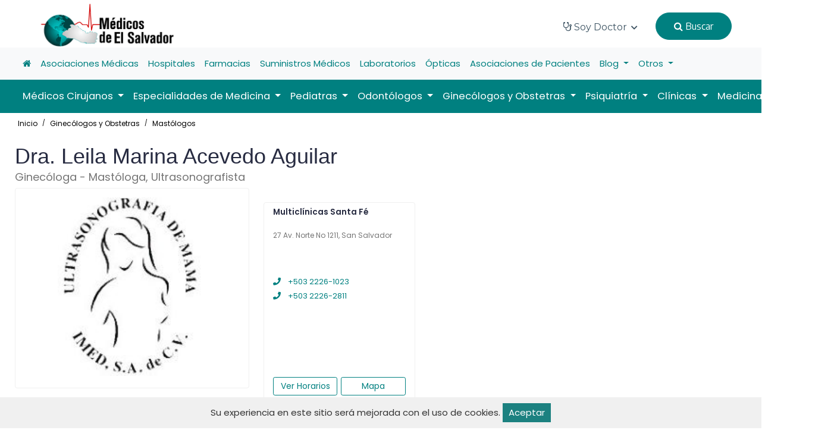

--- FILE ---
content_type: text/html; charset=utf-8
request_url: https://www.google.com/recaptcha/api2/aframe
body_size: 266
content:
<!DOCTYPE HTML><html><head><meta http-equiv="content-type" content="text/html; charset=UTF-8"></head><body><script nonce="ez8UQgc3wxGeymTTMptSRw">/** Anti-fraud and anti-abuse applications only. See google.com/recaptcha */ try{var clients={'sodar':'https://pagead2.googlesyndication.com/pagead/sodar?'};window.addEventListener("message",function(a){try{if(a.source===window.parent){var b=JSON.parse(a.data);var c=clients[b['id']];if(c){var d=document.createElement('img');d.src=c+b['params']+'&rc='+(localStorage.getItem("rc::a")?sessionStorage.getItem("rc::b"):"");window.document.body.appendChild(d);sessionStorage.setItem("rc::e",parseInt(sessionStorage.getItem("rc::e")||0)+1);localStorage.setItem("rc::h",'1769278004463');}}}catch(b){}});window.parent.postMessage("_grecaptcha_ready", "*");}catch(b){}</script></body></html>

--- FILE ---
content_type: application/javascript
request_url: https://medicosdeelsalvador.com/public/assets/js/ubicaciones.js
body_size: 147
content:
$(document).ready(function() {

});

function more_locations(id, label) {
    $("#modalMoreLocations").modal('show');
    $("#labelMoreLocations").html('Direcciones de ' + label);
    $("#pid").val(id);
    searchLocationProfile();
}

$('.searchLocationProfile').keyup(function() {
    searchLocationProfile();
});

function searchLocationProfile() {
    // let cont = $(".searchLocationProfile").val().length;
    // if (cont >= 3) {
    $.ajax({
        url: '/searchLocation',
        type: 'GET',
        data: $(".form-locationes").serialize(),
        beforeSend: function() {
            $(".spinner-location").show();
        },
        success: function(response) {
            $(".content-location").empty();
            $(".content-location").html(response);
            $(".spinner-location").hide();
        },
        error: function(jqXHR, textStatus, errorThrown) {
            $(".spinner-location").hide();
            alert("Algo salio mal con la busqueda, intenta más tarde.")
        }
    });
    // }
}

function closeMoreLocations() {
    $(".searchLocationProfile").val("");
    $("#modalMoreLocations").modal('hide');
    $(".content-location").empty();
    $(".spinner-location").hide();
}

function emptySearchMoreLocations() {
    $(".searchLocationProfile").val("");
    searchLocationProfile();
}